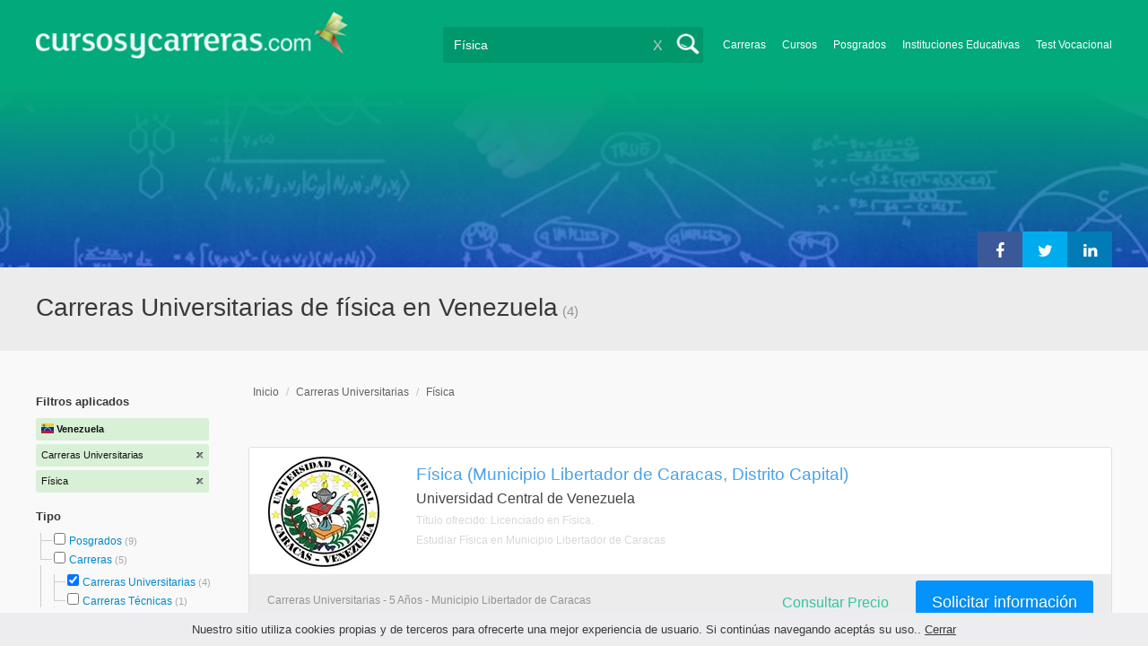

--- FILE ---
content_type: text/html; charset=UTF-8
request_url: https://syndicatedsearch.goog/afs/ads?sjk=ereVaqQeQKamxwBXq73jmA%3D%3D&psid=9489427202&client=pub-5320490643873369&q=Carreras%20Universitarias%20de%20f%C3%ADsica%20en%20Venezuela&r=m&type=0&oe=UTF-8&ie=UTF-8&fexp=21404%2C17301431%2C17301432%2C17301436%2C17301266%2C72717107&format=n4&ad=n4&nocache=4661768914859174&num=0&output=uds_ads_only&v=3&bsl=10&pac=0&u_his=2&u_tz=0&dt=1768914859188&u_w=1280&u_h=720&biw=1280&bih=720&psw=1280&psh=720&frm=0&uio=-&cont=adsense_9489427202&drt=0&jsid=csa&jsv=855242569&rurl=https%3A%2F%2Fwww.cursosycarreras.com.ve%2Fcarreras-universitarias-fisica-TC-2-53
body_size: 8528
content:
<!doctype html><html lang="en"> <head>    <meta content="NOINDEX, NOFOLLOW" name="ROBOTS"> <meta content="telephone=no" name="format-detection"> <meta content="origin" name="referrer"> <title>Ads by Google</title>   </head> <body>  <div id="adBlock">    </div>  <script nonce="GDrwW0PfmQVuuombhAzwJA">window.AFS_AD_REQUEST_RETURN_TIME_ = Date.now();window.IS_GOOGLE_AFS_IFRAME_ = true;(function(){window.ad_json={"caps":[{"n":"queryId","v":"q39vacj_LOqZnboPh6ij-AI"}],"bg":{"i":"https://www.google.com/js/bg/V88ImSDOg1b-Ey3nzkrV4W67KqFgqGqLOhz7XlMESLs.js","p":"XcnQtfjzL0q5g8i3h1xuKDsbkLYvIGSvmCHDi8AFkk9JVgGF0DLTfOgnT3hDyJ6PXn+Wrec/gIpoWPYhQx2dXjIALJyxkwug8FD535lnmypK/vkrqYwWaxAy/Dc1meAEOrMjb3yQ79zTifaqiFNLfMVFhc9MNhu3Db4uj61r0o48zpLlS9/aD/mLNTzhfkLAh28dLq+WMmmsau6+soYFkyF8iBAzb4dzvLFMGQ/4TVjMd8btqs7wQdi86ClTvNVW2uW6R1b+13BjMmECjCpQ2AghvhWbQHoDeye9ZFXh6d90mHbN/w+NC9ByiIfu8f/9bUjjRVaWLtL0JjortZcG925LIdXs4hRd+L88cma8tw/jQTEQztdykBibWKCdj8ZirxPBaILtJdoKWbYYaevn9mg7A2JzpyQYaFOjERW/rK6vZUPw+cR0OvCPEGVqp/1Z2ItO8ySFmV+vd1BvGHqfaB+Qxp6z56NBcCoqHV5I8evx7A9QZRNfemPOCNwaYbpH64cf28xTeuCrO3q5qH7SVCp+KQjhLwI86UPXavG/vocEY2JTE0ajAGa1JaxdVmG/D1GvDeT1BFYkiiKQlG2hk6yhVfjYy5tc1HNWapBS2cA6BzmMutWz3tjpPTJAbX4W/vJti4eoaFYjn+6i9hKR4anY5R3GWT2Sz8gIFx7trEcN5clmHQbu7jwCpZZuKhais/T8xqDvqfgEo4tjpw+OyX8Oatk+ToZvVMXWa4d8yqXnygdnsr7oz8lfLBQUMOt7jylnFMH663Gn2z1uC77Nf2JyInVTuGgujLgLh63keXIaE1RBPDcohy/ZEYluX3U7G2KixCBm8StMBjKn+1YbnXZT3RmeVenn3e8pHCdqD+7OOiGPb4X3zVN5gaU1cnhIPRwuV2EPqjqnYTmgABqNbXQiezuJJgLfZYG+tf0u9/BiPJSwpcqyPqPKSYaV/a0o0LLHyHBYFK5GoXfnrIGPCdAcTqgE35JttlAVr9d5yXrTuS78humFAhOnmE71KegCT30ru7MimrPybzpOgun3nlmnxjiVTej6evFg3/6XF5Nd1Tuzpf5RLWuhvs0Be00g2XKD2yKn4Vc9a+5RFrv6SDih+MsYoXBj0Jo9gxcLDb3WIZVnTwR8aj/rLh9IdSeyDnaVn6iFjF+jh6QQLYVUzJSaYKEmh3yUbzCXOxKjKKi74tOrM5ghRE5AHPK39WznTmC4z+bmL3ovdEo8ZG2QfrqqbheoBURvKfqnBqofiwuVg0B2e6Wp5hJHw9SEtsLuXb6ConxbA1L8kar8fgJiiE18aWziVN0/UitNqyweiYtVXlsuJxMB4G4GLQtEVbsQbQfvDHUaoE0CZW50n7IPovpeIUXqaHxYx06MOUNaMo/NjCzI0a74frdJmwutSnAbs5xqNp3ULStmjjRVZuIs3GM0TKMbsF/[base64]/BEMRfKyoWt/eRUvsVTxjyAi88W4J14y4vMtDCJ9QeRKvk7JxtTCIj0Fdpi7AUdcLdrTfnOjiHveTX4WpYEx9z5fO6rLMW6GM3SKKb51OzrMuE3J1lgtUAez5zaHHfK6ULmKQo8yIoh51E5iyFkzkSCIaxdxeT2QmTPGeLVksfXwl6+/YT0w2xeTaSlwnapzDZJYT1PTOQcUsiuGC4/qVI9W1h1dGZ+GwtrZiqxvDXtHgqUieIhoCrp2wMdZJnW26L1LVt+//FyPHj76iIBAL76E6I/6lyyhhxD1sr2tIAuNZvsVrZeFXIn9Zq6anXGti3CJUZpa3VSfPbSjwimP20z09kIQSNNWgugw/zuTKoLgxbRl+URlmp93BsMvz+xVQum2QLVFNgAs5evww1F4uASgq3n7sz3xB0Ws0qO7HYz68GGAuYR1hcwDBmvky9HZDWYCnVaxzrsI0lcAuYpguWdQpLqsujA+F2CZb2whXr33t/shOdhRzc8+5MZv6YMsbuk0WdwP4ChoQSkLyI1W/tn5Veu8jw6YhzrFz8ylvlCFyTR7HqaB+aIIx1g0PyAgCU01+W55IBX4Ur3AjyftW3S9tDFqH+CwyFHDIFi4aSNq2C6YZbwA9FFNDZmLpGUnIzj28TYuOCvnRXthTCD3kP0dUYriI0oTrpUXVddXPG0/PRUP+Rw/P5xP0BUPTaNpH/BNsZjVSvdMdV5Oud5gqtaENKwkBuguN4CpwogItU7j6swZi9rMZ0gCK8+T/WFPG+gdR8lRv31Pg0sacxwQuy9aiW9Nlh15Ok/bB4cSfsMWcm3I2vGcd+O4tJozDZ1iunVTdtrtiUEBvOWxJjDwL7ERpCJLQqVYYGYISwHB1G3o8evvJWyYWtS7W1k3rK+Io9svxb3ReZtP8LFtYm2JFZ/DlLzDi5SiN1oT3caC06OpjH8sMQbJej3XR9DoNXMNIjbasuOhDpLz945Tj+7efF9aWoithrDHr3fQ9Wb80fVzDwsjw+/4z8XOnwwB+8N+tTx4gApwJ/V9x/Ebj/B/ib1W9nb2z3RKIPrm2M8gtjgxoHFXmWddulx77Za59w7BBxtg5aX8iLP+FRoVxNuEiJdwq7RPsvzxfcohPu62p2ibJ5Oa9UUIzH/yrc7XZjOUP+WQvSiraz3qWVUQsCrHbpcFlj9X5W99ruNI0M/y/FCQKnPBtjaMJGj3ojauZEBr7Pw4yl8t4qCi1vRKI395LiXUB8pqAdV/SGv5+7sHPAW5rkp/k7ajChUtuG9JDZuB2xPIxzjzgt8ZIkH4UHR+PBtecXDKMYVTuvy1MhSBJ4FD0pfqC6VYOlj75Fu1yvM7mpjTqWf81ZXIxfROPfEB3KAl+6NyG5zNaCGqnbwF06QHt3K6Q5lnTmK6+7AQuhqovKOAt/bvCVJjPiBAok8eL8BBJ8urkDyQ2OB+JBgoJKGXGTqKk5xISJeQYNr7Zh7c0iMwA9XwKZ4M+XSllvnMNO1YO8iWTj/7oDV7XhaqTNfUDcejXbCPtzgHKIBaYkpMUtW50z3nFOUgo0yZ5I6+XMfBxkI/q4hZ2wmFh2OFnaLSr4gqzTDNWlCTPyYyBBCx5Rt6pPKmFvUf0XW6gCd7WRzFk8/sQKFeMNrs1fsx/+K16jpAaZ1MME/umYu1u/5XdUQOX/nTWhkyZgfCkxJwqn/3ZPY73YDZQW0q55BAlW7Hz7B2UtHHK0sEko+tV8EgR7LlrtNtel8tpB8weA0gyPrKr2+dROhUDLEQh6+9SGSkxHF4YvS4zy5A++gwWBUIyuVxtxcuvOmADCBEt8XHYfrCfEVNrrip0Dum32AvriGTJRg3I23/2M5ctKbFwxla8EnaCuQB/x9+INypEB05vt3UO5GXO4fWMEV/6T0o3FzRvSO66nx5vHR/3K3qXgHoGmP+1LQnma2m4n+2vai5vOOz4kAIwknumdJXo9K+04uRRmP9GyKp9RutOZKPu8wUIY7Q43/ZoS+URBX7nc5czpxEZBf/zEiaoCo8a19ETSUwfG/992AeChOSR0V0p/36OUvQ0xfnml7Cp/zToXx4euSfNfx+bHyHSrjBjYzbr3xPGiL1lFCktWd1XRYGk5j9dWx1AadHiBFvJSOz0ccSGSFG1pz/[base64]/GTpB/HCppjejPYLaECfnAr3idfpAkgNV+OA9BjJYQosr8Ws/8vAqQ55TevisT698pX0N2v8OcezCRbyS0m+IqKI0CDqEYOo7kADvOud57L14LEhKwoO1RFLOoS6KHUvEUEf6qTLUpW+0Igd/nrroLgK9apgzO6bsgRsg4BjKcoizbOnt0ESBEw+fKnHAkj2U69ysU6x6LWJUf1TPB3j8/XXSXdH2R5F5wF4Fbujo1cwEcvyodwOEuEk0ngylUkwB1/OyVoidXST5TeRvGxW+sc9MsNLa/rn3HopzJ5orJ5oN42N3hzsTEO6llz9GjFQ8dm8ZpYUWvi4lRr8bHMD/pnBtG++aLPyhHCD98N/px8IgxIhsbZeL7lh7HSPQz82vVwxkkiS32eJnSk1FGeuGq6cIMvUAp8Ix86IFhtj7uQ7McybeCiC3QnYRDyNIBIyw+B4djI4PiqLLOkskTu93iCqoVhuuUQRb9W+Zg+tB3jd4QG2fWpObnO3DrDVvY0nguGEEeCYNwsFGOl9Mhsx8Tiujs/AWpmGLsrfYX0CGWZKQfIekuAhQ3dZK8eQf4M3LeGoL7g+f0Va4IbY6RpKB9EsMYHHnl6HkbwbQ9sfdYsOYK/thinGKAnB1hw6E59+Ec7KgOUZcwl4KLpXQD7ZI36gz014pon2lRi5cpVNu8BMdQabSNXk4lLnGC2mr4gwiMC5ciVW5WUieUngEezgdb79PgQ4JX1tZ50Efp9ZQQX773ZA+p4nlyHiIfzjFT1SDqfP3gQ5pi2qSSC/4HolmC5a6lcFm4AvepZNcIV/B1T0JX0XLbFPif7P9GqFRequAxdc+R0YEjOIXjyyEKqgAUltPve9MQUQVfpf286n92aLbllfCS2pvEJsT/a4+Uskim0w8RBmSFtLeyHTdmQtN3DJ727YrAYjhpAkuJgriwTB4Tc6A4mrdqTvYng8L1865zd+E2wTqVi/aPJ1EKt/ImwdO6cBjXoG199uW6kGeiX7UAnHic43UNZINs2F5IH+/mu80KwgoL0bkWtAqp5KlNT3l0ZA0x6fpTguZPlrkkJfU2jEn0Fyu0QbDylhhPW6HDczmWtEgQMA/tayGKR5euqBEJPhBUnVD92BudSCz2lDCDBHOCmiLYM1V3w+8HAALph6bIYOGGclRNaXMXtBuUs/I65VlYu3pWaPan47gj3dC3jWgXtUNVLcReNAYuSrtMkuhzkessrvRj05urJa02ALe0dRDcB3jrIoENfF20bhIchRPqVX+0PFeHvd4YTchh6d4Y3aocq/2K2gqZb5/[base64]/knnHx8Md9WYIsFnZbHJuh9ZMbb3SpA1R7/zijz0SMvjUW7LVrTPiEAy1tqwTD8O7MacXZDRb8szymISsqRF3vtFQYM4/8hglbuoAteOxhYR/iTWmlKJTaW2Iv9o0ft0otTyja4kHtAp45hTF4NZKJwJEzfqt8IJTlCguUQhhW0kLj6ZeiS1qM3c8NKoaSiNvVoFgv+GjLTWgOEgkE7NoZfxbCBN8ervb2zbS9mKaxkL2kro6mn24iPwM9ga6RbMKmMDg3F2eO5Lzyn6ncd1JJx5ae82GN5pA6tCGfLr7xop/2vc+vAMX73ig+wj8YPyQ/BnXtRM+55P+7RZuN07kcweT01IDJZEURxAhS+Ix8mdn+Lfm1jFwhjxCrLiTQQMK1cWBq/eZ1BF9HtCgDYHZNp5jl/WCV1U/iS76iWR04GZzWdR34A/ryPoX5r3GIHi2825DiKtsciigxsrFMjrVxDk0FZr/SULFCS8Ejflrj5tCHEt9bxM6UE42c0aQ3PnGdxjfiepceiqqSlaIofCobHGA9Q8YTUQPmfKawlYPV6VKHjtXpWhjWy47qbazBOrL02AX9l/56QrhDIbwhjrSL9mJ484uCQxjx5O09jp+Z+/rVWmp+BYQTHKrJkQBFg/[base64]/mysCDUmPRuL4/34yafT2hFhiFg+gpzT664v/fgCdEyA26blaoEQ3gA7QgVQ+kH/LRiS17jtUxoMXdWwtfDNapniqRx4bBk0cSnXgQaqb5HL/XBG7m/0H3bsJK0M06a1Y2mk8/rRRhgWrgf4ukf1siOL3uwm+fVOxa4rPPSDmHYM2Er08jINbwr1IZqc9LO62hB/wbecXZdvEVnjc6IqsYkV2wVX6gYx832Il+lRx/Fvb1WLgwqzwRQ/CqcRJzZxTH5LTp6IYO2f8BehdxIU5MZV/4jhIrFw7QSIfGjNCl+zpSgFNWVX+BfesXu7nEhA7Wu00a8Kab5WwBL/w0ScEP7XY1bLE2pGt4M+42w4vmkdVEhOmA7h/u95ZfGhBHWhEg9L/fnpF+7lDRv7D/v47dOw0MFNtDOR9T/R1yfygsbh6oCeNVZs7rWe6bonQwpTDwoDcfg6GMus9QYzXNisUc2/9WNJ9WY4IlB5umUzSgKnv4nnD72q0kORyoFKgunOD5S5ft7x+4m5JZ/Byx+xKXOnfP2zZWIil87WKxc3UW2tkXyVHKEZd5fdRNp/1T8dgxDnNroIHiV2J0RSItlclSd+1C0AAE0x+Oj2O3B78M776DWy7bCTO1awTL7IiIbnDswoUY2T62SfqjY9wJdy06KVIVp+qhfIMU+P5/2mk4L/ycUeJKBfxQy9pOxajrVd6CjrQs9EcMohj0NasG5jGUgzYiE7EcCMH/YbJuMalFcOAsvksJPwyLYviF8KTRr2DMy1yprc4BeEUcAHMCASyRWjh3bF3mYeRP9LmT3ai0lvB3aB2bjnBSstopkU0NUTa2B7EeiK7Uo1oVs1mNSkb6dGeTqdoYL1EQzY00exrjc/hS9oNmdZWf9DlCakwEMNF3nffoFBBAhbQ+rBiB6VeWYzDrDs3HiNpIf3fnPu2V0+dO7YscHgZJltQae8OdAoCqckjv/doQyhqs3/VfJ3H/e7kmE7iYE6qcqrXTulhIiYJK2j93iTDp1j1v4GVynpN0dhxgD8G1/ngsMZJfKFZx/HajcxKzD2WBBba4MISidh+hqzTmB0/3Pz1ZWWDkL5kETs0QXPdklq45Blcu4qQq1lLM/t9NPO51DwbPYVJziW2lJ48eW7atBYHSHEaRx3MVcQyuxcSuJK6+L+5Zvd240gUogqSC55++R8FNDNVZNCrjqS/r60V3upA6D7uKxENmcstoEVG0YOfjLMbVhAcaUUeCAk7x452MRTh27dWYlEcaBiID/oSgxUKMhm9JOyiosvFGql4TxJZojfo59tNbJREjndYy3oYivjCAjmYQjJWwh5FP0xI+BpmkyBT54kUuq2o/[base64]/RPEVnKIX4fVBDNww6KnMhRN28tEOeYEwg4ZBi5MLGBsrCb9iEY+ZrVHmUvlOgDEa+mO5uAAc7lduCiORNyxLRX9dLHnOBZaLoQpKv5hskZw0fH6rwvRl/H4+Cv3SJXUmhvlLGwC20kdHXKI60fvdNfsuvdVypYT+87kNjNbDQzmNCIylYg83ymWfnPtjbkrTUVU85wodIXiGZYp1lcK1kZr2c4Nvt7t1zJcTQtC1CVGdChHW2nIwIpJPZ7W6IYgqwlgKRqUwI3jBdt4o+euklKhd6Lr3Of1YVxOMXCRj5GJWQz3aymW8RSZbsf8l/qBzE1bgQTz+z6oNYoDFb7NsTZodoP6AO2hJFmYPXZu7GSidEWD5UIAOma7ZcDgDGdp9q9PPxr/58nS7wKxWysb49dWdSYvb2iFyz6E75fyUbdI1+OQl0qoezWm2gYpsFe7c3xlg/ZoK1VhSyIcB7y+Ez3X33JzMISPAnEG1yjG4RQvQDYt9nI0mR0Em72dUUIi1VvKe294Bs/3PNPfCAyBDNKSlguW+GezyOWOYI15Fvgp6pwVp51cv0I9jYqSoqUJhClaDcsThJZfjtC0VABlf+O1YeO1VJPmoaGQ1iGtxE1pQaA+c2e3HpohDmVtnrNHW3I2h7o7BZSOXIB8f5ACURnCBoJgKYTXxRMRhHY/KCx1xCUR5W9ODX6z6R4rJOmWX+uqw6Ec8Ti9nyXZOVmAQPmBU7APip9COXxvITZIKk+ueOj3rBOLmj0/rAlikentezuvKWj548QAvBImOD0KdNdqU3s+Z5rzokNOtfLKX+RbZToqsi0enxBUtJs+jVJtV9xv2rdI79ADYfvI6oEnNL9gE19agcQyt2kF4jCA70HAFRAV4Vd/Av+hOXP4ni4iQMQMSemJyV1pT22r2m/jvjYfS4fmsaWPAxKL0dHKHPdj5Xbg1d+fv6Iq8XASFkje4v0g8ruENWS1IOKqQLuHDSdkMyBeHGGk3ZtXrAWWbE97FykfLOfjTK97gCCjCq0aPG8WEb7V4UYt7t5WznBsbLQ6aEPbc0+/K5LWVuxeMlK/kx02vpM+XpmQF22p637wayidhfjgDiiBeVKzgVwUq78bbBjeJx0TCNiMkqiypQguDaGR6DoIuQlQuykg0J+KI6HTOl2jkOvi7iEPzuN5ThWj/GR4U7MMORKlQa303TABtRVKwfDybS8wVijyVvJra7ERlp0SRVzGiRZK9nQOW3LrjNWcFWibmjv0iVZKgQE8z0O5pQg/pxelaZtwbj6W6lUk10Y8r58okMI/plCip69oA6ZtkMEgyLu9n7g72pc7tm2IDS90+0i/SU+S+KlaV6+NibxgapTcWoAG3UlOg0KW/Wszp2m0ImnzpUct6cTTxg5nNm0461nT9ANTNw7+Ho5FJ6v1/qaQCCUJiRAcajbu0XIX5kUpzifCjn925tf1rD0fqIWF90RoZw5OBW5VcA8A60Gr4n0a7P8z6y2pA5qqTyKZeNtlVfwQ2SkM7UgbbDg+MGwR+ocdQX77FrT1O7PaXGu9+MHV4cRA3WnWlvTp+7+75RojwybBu0mGKaUFY/rLRp1SvOt/RWAs3Um76TVCxy3b69huiY8/VILDa/SwfW1+cwCspz1Wc1Ckor75Jbeeh57pl62rklW3PEtQ5VzgKER0c+RJAALqGE5HR4hmqF+BxbsMb8uSMFXYnNcg1g0gsl52Cc2oylHn/9pUOpnq/9hrGuNgwqoCMnK8lDfHURcrMY8ubwtYDek1Zc/g3093J27m3Ua7UvSPXm0AoT5GtnzGNJYI/IGZ78DrdvNFZYZv+1rW895+Twwe+hB/ng9By8wwZeCw4EI9jV5504c2PIpfnES3mcKpGOZk4s/dQlvUYGazz9SG6OcitNVzC+p829HCe+E54dMIrU54Grv7dHyU7DVRtx3zGx991sckaoPeWeDvx0Rf6jGt5KxjTiDIXD/Y/hkI0LEfoOVDabcrtsPVpi4wcJ8jM6Z7G/tia3tDaAqjCsQA4nF7GAV6MjsDLuAflF0WSRT7JBUlGW8pjy3E7/v2aIbDn14XvYN0gzfiYLJL/uitFDY5cebuy7TpSMnjyjaonRNE2VSIjaMgX0b7e6uaaoTi2AsfzE05PFvh0NZb9k/8us\u003d"},"gd":{"ff":{"fd":"swap","eiell":true,"pcsbs":"44","pcsbp":"8","esb":true},"cd":{"pid":"pub-5320490643873369","eawp":"partner-pub-5320490643873369","qi":"q39vacj_LOqZnboPh6ij-AI"},"pc":{},"dc":{"d":true}}};})();</script> <script src="/adsense/search/async-ads.js?pac=0" type="text/javascript" nonce="GDrwW0PfmQVuuombhAzwJA"></script>  </body> </html>

--- FILE ---
content_type: text/html; charset=UTF-8
request_url: https://syndicatedsearch.goog/afs/ads?sjk=ereVaqQeQKamxwBXq73jmA%3D%3D&psid=1251653999&client=pub-5320490643873369&q=Carreras%20Universitarias%20de%20f%C3%ADsica%20en%20Venezuela&r=m&type=0&oe=UTF-8&ie=UTF-8&fexp=21404%2C17301431%2C17301432%2C17301436%2C17301266%2C72717107&format=n4&ad=n4&nocache=3421768914859271&num=0&output=uds_ads_only&v=3&bsl=10&pac=0&u_his=2&u_tz=0&dt=1768914859272&u_w=1280&u_h=720&biw=1280&bih=720&psw=1280&psh=720&frm=0&uio=-&cont=adsense_1251653999&drt=0&jsid=csa&jsv=855242569&rurl=https%3A%2F%2Fwww.cursosycarreras.com.ve%2Fcarreras-universitarias-fisica-TC-2-53
body_size: 8379
content:
<!doctype html><html lang="en"> <head>    <meta content="NOINDEX, NOFOLLOW" name="ROBOTS"> <meta content="telephone=no" name="format-detection"> <meta content="origin" name="referrer"> <title>Ads by Google</title>   </head> <body>  <div id="adBlock">    </div>  <script nonce="rXodc56_mwz0dH4b2bsPrw">window.AFS_AD_REQUEST_RETURN_TIME_ = Date.now();window.IS_GOOGLE_AFS_IFRAME_ = true;(function(){window.ad_json={"caps":[{"n":"queryId","v":"rH9vaZn2LpnOnboP2q3kiQ0"}],"bg":{"i":"https://www.google.com/js/bg/V88ImSDOg1b-Ey3nzkrV4W67KqFgqGqLOhz7XlMESLs.js","p":"XcnhbDD1MITkrc8vZiAmfRU6vuIa264jq3OQH2r9V+yaHFa6mbIc7FhhOV4ImPTLj25zzGIomUVXPU0/MFDBxthwjOd6zWuM5ugPvPtxZKUMiYYGDvae6ICwu2XVBGUAp29uX5fGIGTPdwIHJ/JKpQtk7G4J3fnmfEpF+GBTCqiciYuHw6KJ6s3obNqcjIEV21Io/Z/7/61fs0CvGMnDlytKh5tq8i8SjI15n+rn/GG3NJnuaR6MG1fvoX/mCMMonng28nnXgYVjZyqGFfZNHpXnih3IH42CxouNydhOGPOYoG0XequGKEqJvcRWwg73J5L0RHgSlgZqYyzgzxcjWwERdGTPO/oIdMwcQ8/duAvxXr4UGj1eKhmm35DWGCwR5tmhxFXdmjmJMfAVHc6JhJV+bugE9ovOZsIfHinddrIHTzORKmP7uV9OBl+eq5b7qQc70HuR98VQus/oZBXbUFrpFMAgNJo73HLrBZIrROhtiF+zcNV6PIVjmWahlqnC2qrpu7IBDui+AiOQ8fsOxCfmVoaCYhc5oV+2DClrXvAYnaXGuf/kQffa7RJWozCRXI+AkzTPk5UUo7FSYyCRxtggUo6uqgSTNiD8BMnS2A3kGMmKhfI1ji9XwS1GNx/e/Mswo00iPV7O67ZRNO6LxBi2lz9nBbW5ywfU+IGDUhU61dvyWlpOCmCCo0LwnmRap4gyIwNYuUvOkwQYWWl0GdIQf/KAMnYNPSP6aALp0hbp2gIGAoH3NHE+cfqSM3a01hZT61K6qI4bUdLIRsMjIjosiMBoPmtN9EY75cefYGtvPP5aqQr3l0EePrgkYd/djrKDl+nS49CMWjU8gaxWoERBUxdsFdcnpOImtHoEiAr0GqKeHBXwPWn35LU0uXxgWkinIwv8tuP4OpH85EJqcXVasOpT0LCBVfJrX69Fi+gbPZd6ZuJj42ouKdeVBds6mYoz0wHIV+MDX17kOu4k8NTJjHRuml3knx+t/ld5BlK1QEWtVFhyIiPNjLPJCVPpeI1m5pFe4FpC2yM2VlHOhq1kY58i2kkj5ZrxLA9jFOoXGR80qAtXGjw/u8Rj6C0iYoX5BMU/L5PHS1ecjQkVD8pedjdEjuj1QL+axI7MCbLWpqp0GmqAKd0rvSbU53sCQQ5mvZK/9wIoHTb5SYGG3ATcRkG2/9qzkf3lD+fvz05bGxzSNrqmj6ukTvsIjvlZYm6k4MXdrsOdP7gSJJnsbaXOMvZL7VKDWCtkGoG/kbs+Y1jxwrIXAcTqJOKwoXGOCQkiqZPI+PAIZsjQkg3KJjREcCV1dlNvn/bAgoenii4MJASIfZDxwOTRf9MSmjME9hBgFcuREryEr9nOgDzuWzObax6ls4jG33SB8HVw1ekJRuU5m4bJ9j5oyTy068+w8ssNE39t5lJyvWPh5n71GNDlp3FL71RHQnoDOXXmNhppHufnNcKm3Soqonbe/tAEGD5HlG9rIGbpvifltDZqCaeT7D7Nd994jV0tjxn43zIpzczwFCXKV5PNpoEFG/SRCJtGO4wN1nTWVjuGvZUV+jYY8RMF/UYaiXHUmGajAL4StmlCPlSB05QtJjZS0U1ai7dmicONbqAWqBorijB9iilK9ymxWhpuEw0sjL/8lVB4p1bL0atA9rqFCIquqXfMQTqxZeQN5yiyriUsHLElCdj0TXrb4Lu6EXF3tB2iecK3xDrMe2gJZj16FWSo0Ib2hYC/LJGQVxNcsYwegVsuF4Bxce/IVqESs5PLI70ctyNYSpz2IuYSvr52tazMkIMaO+EjokzzZWEJrMBnFJoXFk8cy3BaM4oRrfsAeTC+dejiTk5x5nCewEc7f78niPUt7cIiGQgBHubcAlRGdUq7yUOBGfoUZCPtVyqDi3ddfedJwzd2hHc/KBSl+sRDA8v/E7MJBavQFVNKGi7u09XiOZHxDLjol6gTitEM8mqTsqQvIB2vuLzoCjbISLlt03I90JCMj4zpXK7TFqQLUiXZ1JXrEK3XnGFYbO63yjFgdy8CIHmYTJjERvZB68IoQYcUqreQ/XPlGDBy6fKe/SGmx05AIderFvtJPAVqvQS7VM4W2PqigI1meM84xEHz3WCY3MZgqurUSvU4KYzILTQjRtZt6r7bpcO5CCn1PYRpZ5o7cISt/s546SPEA4W/PPZM+UNzjf4uvTNPdQCG9jMDTtCNJ/3BvDU7x62+G3t3vAphcRvYzHxZVBjM5LAWfOnNHzGNSRma5zJh0qCTeWMpX3HXDSg+cy06Mf0tkasIa55dK8SkkITRgAoSVrwiO5bOgw7Kx3duOox+W/lWm8emmAo+DzmJvE9SRT8WHCLPmNuxKlW6VyFKFDO2rU3Qr9+WCrW+f8vFqdeQaai4kWv8T2wiXWvDixdP78GxvFUaeBBSCyvFPkTRvXGEcDKxG5pkXt6LDfOUEbPJUFhgHPFt+wMard61v1jd+mbLT1q8O3EIbunlntwBEss9uZ/Pxs/ASDn29+bHQQfwB7YAlWJqTLalY19qaJnAmdGJjuB88wX3g3FXxhr6BCE//1dd9E3wLjxucJMYmHeHRJ/tYizZI/If7dauRIWjCoLf3q/+t2+jMQyQBZnu5tQyvBBT0V4Ij2UzNzTfpfXyaoEBXJG+Lbg74EqfNJ8VW5f0ZqYaL2kbgVqN5T6BWt44vpOShEOFBMv91NUCrUMh8m5hDr/KYve87NWKnRVqOcq8f++oF3VWSGeYvH8/LP+G5Jm5iTVc/40c1lo5mq/csHYC9TIb3fTwGdsVT+mvGkQK14ozAq5lilXTBgLbwLx4qRIeK0e3xpJT0qWe0jWayop46kBgeemxSYUDd6wrsl3l03pZa3PL5hr32504+j1QbmGX5uSrE6PY5xTdXiDIzYyBXwtPkmAC9EEbVbSr0IxSj0F7eJsmomHtUguXUAgIUAas5+70z3FQJigmur/8IZKvZFkjgQ5lPjUa9q6j0p862lOlvhnHZBby2TF5uFKLzagpvBASrZ8CiRvpCsFh8scgqd44KOOhaqGNnYtzhvZKCfkn/zSCHDYwMvYGDFHXCYJnBF8CyNIlOmloxRrwHq+gCpEsYNijhYtwzAvd2JQG2wAf5IdJxjFxpDgX8tcrtiwjhtZvx0cZdOz47wEtptiL/WEQgI/PkZPyIxfhFS8RHTREXaQnwEZFo96vjDxd3X5nNAuv9krSaYlX50TDa4eRPn7ZKjd5dW6+gblE3XGXiX9JGfY2XwlwO/Rs1OELrpU6lCFFhCUJ7KaU3N0cvgFTDv0UKE+KlYYOhJ+C+TAObB0PA1quz2fgBf/mHkHgJtcV2BOtAN7UtwqTp8z0HJK/eoxSZc0xIc3WyFPt/[base64]/yiDd7Be/XZsFcOQgpvrYIuoY7Ub3JR/TaBy70I8yBtiETVqU9So7CgT9j8CT4Gy0ERZe/+FW4P4+syHtW+Ti5BNZakCudEbaP2ram7QzWZwqIZEGvoeund8My6ZkXaMmO4ERuylKGd81ZaSJDnwFkVcw032nfIPU0SdDKuVV+V8kkG8eriYlFu1AExc3P2jgb1gVP0cUqto6dcu8s2GrywAiym9NGLSMVICVZquF/MVHXAtqcImrCmkSwUE06ZUwYOV62fbahQARAsj2uWing5C60L3RGYsXPW9KTRDtW6BdPV2F7SRmxpNN1/1VPrc8IP+GQLwnu8g0w6kskYPgayArH+75coXyi9pWU8PZw4QI9cnfPe0ZOVI2hjfDram+MiWRYUW+c27LHuGzYBPba2n9b5wB+VqZ97802+0u4i0uyIVp7ZQtHU9b59UXiJAKyIlG89r0PVOPU5SyCQNrg7mDM9laLF8LWiUYbbNd/Db3hyWqu/FhFbC5j3m39JYg86OZ4H1pEEVNIokKLSDso//08vik51LNKeANO58VYwt51bTqpGQfLrhuoKz/9IjaudisYMzwSqhhWc5xlSyA9XmSNgs5MbHwnO6HPXIWTt6wujjiPrztfTBChrneew2+C7BvQy7WaS+JOa4uaS0Js73/pADQxtmR6bZpwbV/iQP2fi+I4lQVlDF32+1nJyK0dz4zDjSxcjVHv2qLR41m5E3ayGlMYj+leKfAFMY5RQWQpWmEqHkFgBMWZgUyD4OGwXGga4yYLwLJIshSuNG5ck5645lq0BjUqZgSqskXSDy5vun+HN2A3xLYmTHOu0BLXdk7u6mVyc2/2CTwL50BKtEzcvcFCdv0iwlz/c+Y3jhaqkn185CqKp0ONF1WaBaEW3E4rqpQ/QNstElawcnWbEkOQtvqYzUx3FrAHmBJc7OmIp/aBPY9CBtsnR5Io8jURNpu2+muRkZQx99xSY6daB5SY1APjeBGaBxx7fcpSERpvublo1nFSDD91L5oGX8O8i+YgDrmgtbZsIvlgQ+hTbGIhZJQCZtWqvCsUZApkLbf/UGog9SxXOcjYXvn1DFQm6kes5UFER7+9gIpoOZNHpIeJhKzXIOTHFuDH6ULGH0QypBGzVW/kNVQMcgC2HumTnrMUv867HmGvNOSEfwwG07HvQSsi9v+bEplCdSgxGH/B+I4CV+cEdT08lb6sfQJ1piVIBkcxKnNcKFVwNK5I8+/C5EJMS2OeriV5ZQ8ansn+LNzvtupuDuGQKWlNseFzNF5DpjFFgEeKVMZViDnyvR1pifMwXiKjAG+U0tKHtbqMux2sbRw9CtM4sfE+3TxmOlV5rVVEIYVvze/wkbNNM2H6THrfIIaa8tYgD81wn+b2lc6Fgyps1noiG/BExdYv2OASoQKbl1iEQZOrWxGP2jtIc4LoSIbsmcAICgSuiG2gYCCRRsRfr7kxh0PzwAcg3TAoHzXDacwPKhy67E8FKXrtR1HkR/J2XKLjQ/qjgByAzlOFHWsna54Bh63W+s0sy/6E/kQQhUDoaZzTqoxPhOvd4fnX+zm+WiD1qH8/WXI76LTW8UTXydA8SS66OPQT/[base64]/wiUwMTbaSAGNkjFjr282GwBclhn1gzlGEaDa6s7MI1+4nivWiEGmo3MWMIvtdnmlA16wcmMPxQlsZBk4q2h/zRlXIxDTCWCAFlci8a7aoXy3tGi/Vs39GW471lZccm7J9pVAKEtI5XKUMdiCaaKelK6+WAnT0zlQqSLQ9iHBSYcpRMlVoHm8alkdx5oDBAaopYhbvs5mVmf8TQoxFvlgAQA0Tgma/GXsC9rpq6HP1rTnxjf1nfDvJv/JF2A8+zgo+TixrDPfvIGfg/QT+S8UEIEHEuSaESpYpk3KSkTmvrURLiS0IyejlqRGd/XXxJj96lWPbvSvn6Yit2sQykLZhHOidiku9QCczM0e6yVzRKUhY8cqZksA/9J9JR3b7TMqhFvNMbUj/2smzyccttQjHMEfQ85vypvnerPEgTJ3pkm04C/[base64]/L5TfDewmsnzkPzyRrfLDMSnY2vyZlv0MZAgiGgr+H07l0x5oriiyjJflP9Qz8UI0NiZRRYmx8km2Z6/cqRXTSfm5UyojimHKZzDSydpyTKUkA0dXIj9PFSgiUzZPwPmD61N4GNKclzCtidv7qgYacAfm5//LKkn9vs5hABwNYZDWzVUbBw3H5oSsrXnxWb+GbfnYJFoHJ5E//5LU2SLNsOrxw9c4OymWHlwdM4KBM2uVqidUBTaTHhrlzkoW/t72N05ZsBfbaYix1jFO0bXUL2NNY8x0UVNfat6llYQVqtKPWNUFt/ipEfcGH4e+7k2F/pTj4g2BdY1Hna8MYaUm1rVYxZYaDM9Mp+WQV5WB/R/WLZm/RqzK9jituxzgFd7jbwGRPjhnmFStlNKK1H8rvDfdmAOv3+RGkUKLgJu6WHckHpwaJeqxQiU5kavn/NrtF8mOwGaXT2bFL69M57FuxyOc7sNmwgNY1bJmbIAXKfHCBHv1DrBTeOJsCE2j37TRtYnNwo8laUclzvUsPcxdrlXUZBg1mwPCAQaopgQxalZEgI3rh952GEUu31yismd4gbGXHNkwZ+horQ4BkYdpK7Mv+KS0x9lscW+8USqeTZvKNWNj/qJVdmVDHdS3eFo+RcRgGAMjJZqHpBlb03n2EpQJHtuY2FbG5kyZP0t3IYUZoRtBdbRXzIYUzGzylfPxNXIrdovbBQaRL1YqBQA7bPtyuuTY3MLGItlmxtN9w586aJtKijFyblLhtK9q/Gcs2/IPmacc7tNPjx/vX4EgXhYIJyu8/HUZ7Yr8ckAsov/UGF+nKVlEyjoQes+GgpmHkFu4QMbFShsAzX6K1yGm5rRAALlNJ2gNJBL7nT33bCCmpnlnolEc5vtDoeknS6dqzfxS4DP2mJzOg7CRZX4TBWDyTjumoEaPOndrnJTH3D6nIzLlclYjfr7wsfQpEP0NuPc6Qv9IzdiBrmebRddtXeuImiDQNi/wzYOx8f8bi0UVgc/XvA6kv4sFqG/3ZPRGj5aaOZLppvvVUGfv7IQWp2Jrn8nz0S6wNjRd42v/8wtxO0OnIP2ZG7xRXXJ1YrDAPSrsRAJn63bBTioB4Nf7s8EiyXi0kygAnI11fq+6NDA19dGTmwdzpG3p9BzN9LWwbcXYGCIgDKoPk0EzAb0MY4OxBhRhvOqbuW2nAH4cgRQCFe9UZVrEQpbM/f+trplohBzwePhA1PrXLn7lE/HHhQP7qA0amBSHQKK6leYvjboNr9meejwTIFfclD1w9XGtXofSRbjdCgAYLk6gOYoAJA3NruId4zIPFSRo+yaX4jrLQcfCNDEPs9AS0ddQ3u9TC01Iw6j//zGLfH7xXN48gxMxoBFrdDY1cHAzFfDGcJRPohusIl7m8obiXqHiK9TkSsNTYPbsT0Y/KoEU9bnpuDy9lhRg9wwBzv3eTp5gemZW5DYsWLEHWlufD6r6owJOMvOcW4vA8OyyJreSwvsmaOFQFOUR6GZMcmAL3mhP3WsNqQ08WPGcnio0S3uvpm1i4LsHFBxdh7vayE5akghy6+usH/ZlXSWUI3Bi+kDAUkDPSEKUkQdN7hl7NCCM97Xw310urnotAH/iPsAWXbkJOMO6YCWIEXRrKEDmi8kCpslBNz9k5BD+rkEbcACPbDWMpyjuvTVpd+0r+seLkHAxD81RBiyEjMPJlH3ePgG1l40I+vbuECtRGnRlv/N+39RJZ9VORijeIqHlQgFZdm5y/8PEFEonwO79e1DA72wvmJfDQCizzopFX/[base64]/jIggauyvmAeIPGIeV/[base64]/Yi8+OBO0QiRFai3tuXlTMeNK3fYbSH1Y7bynR7W+AKZH8R0Zuip1C91eJsgpwLRM9Dq2jzVZSScmQXY288pzBKlQwb1eKRDbnYWA9Mo7j+q90p0yGEQ4+tSXXVy0dxQsoWrEnyE79smVVg4ZHaKxIUsBHhvAHxlhj/KQ+wxwD7ap2iue8tt6Dy17vqxrkE3iD7TJNd3ba7YA7aPYArc6GvxFQmNSPKiJ7XhY3LpCYa0YbHeHFYr0OTorLEU0q5YLWW3Inuh5x6Sz+xpQUBj+utgZhCpG8FteWUCGUH5QecdDz4uKKAHXQ+WZu/BnmEo7oRB8LciuQClk1u6UvY4xlAH1YPar0Cn8ifaaq0Nc41hIBYqLEz2lru8E5WZDr6V7h3XfeQpcICKfY3uGqY/yqo6aXZEWwdpyqv9qRVRARBAdnOtSr5+lLAHlqDEnLiH2zfuYXzZDiWh+P9MwvX03wx6NmyrkZb2x3PfJOFWQa9eD3vaM/q7Yvx1jR4Ho1CReCCS0ShgfcCz4hy7Zr+9S8A5ENhoJnoDREOSP6C97f4vMkNBr9NmnTz3I/91uys++r56i7vlSRyqswVw/pZXFZC8P+1QdjPlrUdF/QvhttCx96Uus+3DXD1eTYOVQ5eOtY39lPAsrAQ2BcJZof4/u7yEysTuFhrWOS+aaG/Fg4NU7Nf4g3b8gr7sXk7YeR8/kmSV5FrVXk+hLTfolJIaJiXaRflUPMzW79bteQ+vxcBkc1OS9uVMvm6KU8u36jayWY/qbhoZ3cwZUSdWQq6Q5NUVFm6cg6z5em5iQISoNRvGnt8EMJSWWvWQL5jJjV4UsePR/cLgLsaIhLJ893JTpA48+0YGyeL3UtOxlovJtWnhowsIPpEHGefrCdzmktOW9hGK3/EGibmg2DZObDLe0ptonz0J/BvWmVjn7BsP4yLrMZWwi9+X2Gp+SK1QuDHrUIhzUqXL6Yx+x2dNo6m0O7/L2k9jkBVD46K26L0Mr+et+uIVmduXLmVb9g3hLqta7XbV4lA7dtA76vek/asPLV4B18VvnR3zXHd+pNw84A2jStzm5/TkAAkrYcMf/aaSwnn60DwADLms+69JuPD89Kv9vTFwaaNHyDdfpzvta1DkTRi72YjAjyzTHWjNCi2RP6rb6CZr1F2P4WAFrR6IgaV/TNfkMaTqKE0rz2buTwXN8xXQk4w7lZt8yUIhFBm/ldMaZYkERuz4UICQjqlRsUO338WjTOzippOMrLNoGsV9/nruiFupFLdQ4sJAa3T59cZbJLiRkuZccwWlWqJmpbExoECXe0NqetlZ6DNmgC5ilnLrz0i1jmuv22wSgUS0ndTh4+ZF5WeHKVAysM8WQl22w3yaL8XZmcvToda96b9ywLfzYiUmKZi0Ws7G8wIIfdFNGjGXPb5fPZp1cRvnW52Ae1suSPx5e9zQ81OEV6RllYcS79n/[base64]/FdaDXKDGLQRLeC1yMyoX6tSJIR/lcDOP/lKqNQ2ruuougKw6yGgAJBtWpfQtnGsT3OidD4ynNqD6HzBoq/wCq0Nxt82Lt+yAyeWCMyOA67Nn05pnbxEWVftW/SWM+jgqpUlDnAVhOC49VYPzn8B8T1xbfB2rvto/JPkI8PQiWJNpZG8adh7QuUhhx02tBDnHH5mFZAQ4/3h55VeehtImOm3A9zhUE9rg5yFc+BkE4yoqdXvSIVx1nQT4uAl/KKrOEUbbLAQatMmFzhvnaFMMOoDRPbT/zr1TDrb8kw3Mz4PH1rLILVu1L62LORXUm43HJS4AP4QmLjWkeG/ngR3Cx4dNAsHp5zoTu2QTGZ2HLrvi33q6eGdl2Ddo90jggc32RMJqas/Y3NQnkHiEcq2cj3nyt93WXFRhu84XI2sTFjdvpZ11eEdlAKwzw7s4c/8EZnfVRH60NPGTiP3IIKOKYVm/nJpq8mYRkbt4M98Ebu19RNrURpbsb2Y"},"gd":{"ff":{"fd":"swap","eiell":true,"pcsbs":"44","pcsbp":"8","esb":true},"cd":{"pid":"pub-5320490643873369","eawp":"partner-pub-5320490643873369","qi":"rH9vaZn2LpnOnboP2q3kiQ0"},"pc":{},"dc":{"d":true}}};})();</script> <script src="/adsense/search/async-ads.js?pac=0" type="text/javascript" nonce="rXodc56_mwz0dH4b2bsPrw"></script>  </body> </html>